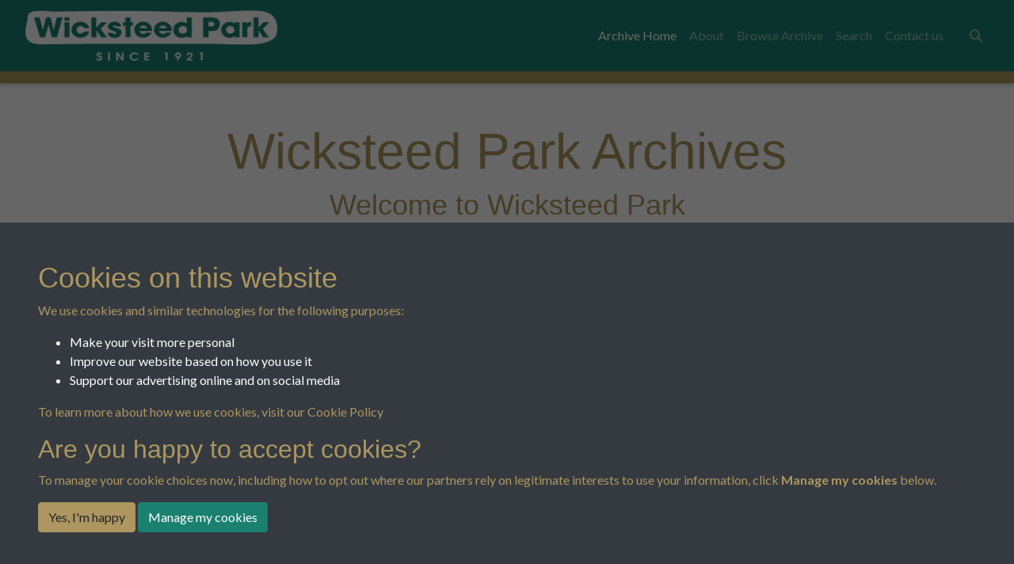

--- FILE ---
content_type: text/html; charset=UTF-8
request_url: https://archive.wicksteedpark.org/
body_size: 29883
content:
<!DOCTYPE html>
<html lang="en">
<head>
    <meta charset="utf-8">
    <title>Wicksteed Park Archives</title>

    <meta name="keywords" content=""/>
    <meta name="description" content=""/>
    <meta name="viewport" content="width=device-width, initial-scale=1.0">
    <meta name="csrf-token" content="kJmtNaIoWSIozqplPRjdIg2KRQJINHNPBPLnK7Mq">
        <link rel="icon" sizes="16x16" href="https://pastview-assets.s3-eu-west-1.amazonaws.com/org/37/site/icons/favicon.ico?3729048992">
        
        
                        <link href="https://pastview-assets.s3-eu-west-1.amazonaws.com/org/37/site/css/custom.css?3729048992" rel="stylesheet">
                            <link rel="sitemap" type="application/xml" title="Sitemap" href="https://archive.wicksteedpark.org/sitemap.xml">
    
        
            <link rel="stylesheet" href="https://use.typekit.net/xrf1yko.css">

        <script type="text/javascript" src="https://pastview-assets.s3-eu-west-1.amazonaws.com/global/js/jquery.js?3729048992"></script>
    <script type="text/javascript" src="https://pastview-assets.s3-eu-west-1.amazonaws.com/global/js/jquery-ui.js?3729048992"></script>

        <script type="text/javascript" src="https://pastview-assets.s3-eu-west-1.amazonaws.com/global/js/popper.min.js?3729048992"></script>
    <script type="text/javascript" src="https://pastview-assets.s3-eu-west-1.amazonaws.com/global/js/bootstrap4/bootstrap.js?3729048992"></script>

                            <script type="text/javascript" src="https://pastview-assets.s3-eu-west-1.amazonaws.com/global/js/site-g3.js?3729048992"></script>
            
    <!-- Google Analytics --><script async src="https://www.googletagmanager.com/gtag/js?id=G-NRGKG41L8T"></script><script>
        window.dataLayer = window.dataLayer || [];
        function gtag(){ dataLayer.push(arguments); }
        gtag('js', new Date());

        gtag('config', 'UA-44316383-3', {
            'custom_map': {
                'dimension1': 'Organisation'
            },
            'send_page_view': false
        });
        gtag('event', 'page_view', {
            'send_to': 'UA-44316383-3',
            'Organisation': '37'
        });

        gtag('config', 'G-NRGKG41L8T', {
            'custom_map': {
                'dimension1': 'Organisation'
            },
            'send_page_view': false
        });
        gtag('event', 'page_view', {
            'send_to': 'G-NRGKG41L8T',
            'Organisation': '37'
        });

                                                                                gtag('config', 'G-XYD583SKEB', {'send_page_view': false});
                        gtag('event', 'page_view', {
                            'send_to': 'G-XYD583SKEB'
                        });
                                                
                        </script>
            </head>
<body class="  d-flex flex-column">
            
        <header class="">
                    <nav id="navbar-main" class="navbar navbar-expand-lg navbar-dark bg-secondary fixed-top" role="navigation">
                                    <div class="container-fluid position-relative">
                                                    <a class="navbar-brand" href="https://archive.wicksteedpark.org" target="_self">
                                                                                                            <figure>
                                                                                                                                                                                            <img id="navbar-brand-image" class="navbar-brand-image" src="https://pastview-assets.s3-eu-west-1.amazonaws.com/org/37/other/site-logo.png?3729048992" alt="Wicksteed Park Archives logo" title="Wicksteed Park Archives" width="100%" height="auto">
                                                                                    </figure>
                                                                                                </a>
                                                                                                        <label for="mobile-menu-toggle" class="accessibility-hidden">Menu</label>
                            <button id="mobile-menu-toggle" aria-label="Menu" type="button" class="navbar-toggler" data-toggle="collapse" data-target="#navbar">
                                <span class="navbar-toggler-icon" title="Menu"></span>                            </button>
                                                                                                                                                                                            <div class="collapse navbar-collapse justify-content-end" id="navbar">
                                                                <ul class="navbar-nav ml-3">
                                                                        <li class="nav-item">
    <a class="active nav-link" href="/" target="_self">
    Archive Home
                </a>

</li>
<li class="nav-item">
    <a class="nav-link" href="http://archive.wicksteedpark.org/about" target="_self">
    About
                </a>

</li>
<li class="nav-item">
    <a class="nav-link" href="/archive" target="_self">
    Browse Archive
                </a>

</li>
<li class="nav-item">
    <a class="nav-link" href="/search?action=search" target="_self">
    Search
                </a>

</li>
<li class="nav-item">
    <a class="nav-link" href="/contact" target="_self">
    Contact us
                </a>

</li>

                                                                                                        </ul>
                                                                    <ul class="navbar-nav ml-3">
                                                                                                                            
                                                                                                                            
                                        <li class="nav-item d-flex flex-row" id="search-nav">
    <button
        id="search-nav-button"
        class="nav-link btn"
    >
        <span class="fas fa-search"></span>        <span class="sr-only">Search</span>
    </button>
</li>
<script>
    $('#search-nav-button').popover({
        container: 'body',
        html: true,
        placement: 'bottom',
        sanitize: false,
        content: '<form method="get" action="https://archive.wicksteedpark.org/search" class=""><div class="input-group"><input type="text" size="100" id="search-nav-input" name="q" class="form-control" placeholder="Enter one or more keywords" aria-label="Search"><div class="input-group-append"><button type="submit" class="btn btn-secondary">Search</button></div></div><input type="hidden" name="action" value="search"></form>'
    }).on('show.bs.popover', function () {
                $($(this).data('bs.popover').tip).css('max-width', '97%');
    });
</script>

                                    </ul>
                                                                                            </div>
                                                                                                                                                                                                            </div>
                            </nav>
            </header>
                        
            

    <main class="container my-5  flex-shrink-0">
                
    
        <h1 class="display-1 text-center">
        Wicksteed Park Archives
    </h1>

    
        <span class="snippet snippet-site-page-body" id="snippet-site-page-index-body"><h3 style="text-align: center;">Welcome to Wicksteed Park</h3><p><div class="snippet snippet-slideshow-slideshow" id="snippet-homepage-slideshow"><style>
            #homepage-slideshow .carousel-inner > .item {
                transition: 600ms ease-in-out left;
            }
        </style><div id="homepage-slideshow" class="carousel slide" data-ride="carousel"><div class="carousel-inner"><div class="carousel-item active"><a href="https://archive.wicksteedpark.org/view/1937813-a0c22257-39f4-43f2-9621-d215d46af16e-1-201-a?" class="d-inline-block w-100"><img src="https://archive.wicksteedpark.org/img/2702e08ffe20bff26abd6482e433698377fdfc02cb494c1d227ffdd28387c650/c1d9cb6a0801c815419d8c853cf53f5dee35e593d1ef9ec607fcbe4ec600d0e1" alt="A0C22257 39F4 43F2 9621 D215D46AF16E 1 201 a" class="w-100"></a></div><div class="carousel-item "><a href="https://archive.wicksteedpark.org/view/1937137-pho-3050-2-views-of-the-train-5?" class="d-inline-block w-100"><img src="https://archive.wicksteedpark.org/img/bff19927b2229f04fa555a0d46516dbfa87229b0422432a3906bc99b3399f583/c1d9cb6a0801c815419d8c853cf53f5dee35e593d1ef9ec607fcbe4ec600d0e1" alt="PHO 3050  2 Views of the Train 5" class="w-100"></a></div><div class="carousel-item "><a href="https://archive.wicksteedpark.org/view/1951911-ptc-3088pc012?" class="d-inline-block w-100"><img src="https://archive.wicksteedpark.org/img/5e7a40706879b78f98560849ebb4089dae5bf82ba1ec8556394ab80d54bb02bf/c1d9cb6a0801c815419d8c853cf53f5dee35e593d1ef9ec607fcbe4ec600d0e1" alt="PTC-3088PC012" class="w-100"></a></div><div class="carousel-item "><a href="https://archive.wicksteedpark.org/view/1937812-fcec0bfd-a4fd-4ef3-b4fc-dba2b6aa9c27-1-201-a?" class="d-inline-block w-100"><img src="https://archive.wicksteedpark.org/img/7b20ec6f31967560f9cfe14cb5f31c2ea50c85af778fc5c057abd65a9f54b281/c1d9cb6a0801c815419d8c853cf53f5dee35e593d1ef9ec607fcbe4ec600d0e1" alt="FCEC0BFD A4FD 4EF3 B4FC DBA2B6AA9C27 1 201 a" class="w-100"></a></div><div class="carousel-item "><a href="https://archive.wicksteedpark.org/view/1937146-pho-3050-2-views-of-the-train-6?" class="d-inline-block w-100"><img src="https://archive.wicksteedpark.org/img/4aea88572a103e6c46a03fc73654f3d0b86fb3eac7a86e26b962bfb3f38899ef/c1d9cb6a0801c815419d8c853cf53f5dee35e593d1ef9ec607fcbe4ec600d0e1" alt="PHO 3050  2 Views of the Train 6" class="w-100"></a></div><div class="carousel-item "><a href="https://archive.wicksteedpark.org/view/1951912-ptc-1912pc006?" class="d-inline-block w-100"><img src="https://archive.wicksteedpark.org/img/703a74b04f2e3403813740dadfcf76501617ce1a564a686b7c64b35c2d4e1ff1/c1d9cb6a0801c815419d8c853cf53f5dee35e593d1ef9ec607fcbe4ec600d0e1" alt="PTC-1912PC/006" class="w-100"></a></div></div><a class="carousel-control-prev" href="#homepage-slideshow" data-slide="prev" role="button" aria-label="Move to previous slideshow image"><span class="fas fa-chevron-left" aria-hidden="true"></span><span class="sr-only">Previous</span></a><a class="carousel-control-next" href="#homepage-slideshow" data-slide="next" role="button" aria-label="Move to next slideshow image"><span class="fas fa-chevron-right" aria-hidden="true"></span><span class="sr-only">Next</span></a></div></div></p><p>Welcome to Wicksteed Park's digital archive, feel free to explore the history our the park with our collections below.&nbsp;</p><h5>&nbsp;</h5><h2>Featured Collections:</h2><p>&nbsp;</p><p><div class="snippet snippet-collections-archive" id="snippet-homepage-archive"><section class="archive-collections archive-list" aria-label="Subcollections"><div id="collection-holder"><div class="row collection-scroll"><div aria-label="Subcollection" class="col-xl-4 col-lg-4 col-md-6 col-sm-12 col-12 archive-collection archive-list-item title-below title-below"><a href="https://archive.wicksteedpark.org/collection/75th-anniversary?" class="archive-collection-link archive-list-item-link"><figure class="archive-collection-image archive-list-item-image"><img src="https://archive.wicksteedpark.org/img/183071991d0edc7db26b90db009afc4341e21014b2df3ee60fbae3675bc9ec44/12e336ac85f46c10c757d566b0299ed6f9e17c5a5daf20334134da1902040637"
                         alt="75th Anniversary"
                         width="500"
                         height="500"
                         class="img-fluid"
                          loading="lazy"                    ><figcaption class="archive-collection-title archive-list-item-title">
                        75th Anniversary
                    </figcaption><figure><figcaption class="archive-collection-type archive-list-item-type"><span class="fas fa-folders"></span>
                                                        Collection
                        </figcaption></figure></figure></a></div><div aria-label="Subcollection" class="col-xl-4 col-lg-4 col-md-6 col-sm-12 col-12 archive-collection archive-list-item title-below title-below"><a href="https://archive.wicksteedpark.org/collection/animals?" class="archive-collection-link archive-list-item-link"><figure class="archive-collection-image archive-list-item-image"><img src="https://archive.wicksteedpark.org/img/d6b5d41e11396f75e5fbad70a7258ae1ce6f7547b0c2608c12ddbdf19e937b06/12e336ac85f46c10c757d566b0299ed6f9e17c5a5daf20334134da1902040637"
                         alt="Animals"
                         width="500"
                         height="500"
                         class="img-fluid"
                          loading="lazy"                    ><figcaption class="archive-collection-title archive-list-item-title">
                        Animals
                    </figcaption><figure><figcaption class="archive-collection-type archive-list-item-type"><span class="fas fa-folders"></span>
                                                        Collection
                        </figcaption></figure></figure></a></div><div aria-label="Subcollection" class="col-xl-4 col-lg-4 col-md-6 col-sm-12 col-12 archive-collection archive-list-item title-below title-below"><a href="https://archive.wicksteedpark.org/collection/booklets?" class="archive-collection-link archive-list-item-link"><figure class="archive-collection-image archive-list-item-image"><img src="https://archive.wicksteedpark.org/img/74315d1c73371f330dcd68da9d32f4a9abd3c4ce37ba108203473f7dfd963811/12e336ac85f46c10c757d566b0299ed6f9e17c5a5daf20334134da1902040637"
                         alt="Booklets"
                         width="500"
                         height="500"
                         class="img-fluid"
                          loading="lazy"                    ><figcaption class="archive-collection-title archive-list-item-title">
                        Booklets
                    </figcaption><figure><figcaption class="archive-collection-type archive-list-item-type"><span class="fas fa-folders"></span>
                                                        Collection
                        </figcaption></figure></figure></a></div><div aria-label="Subcollection" class="col-xl-4 col-lg-4 col-md-6 col-sm-12 col-12 archive-collection archive-list-item title-below title-below"><a href="https://archive.wicksteedpark.org/collection/buildings?" class="archive-collection-link archive-list-item-link"><figure class="archive-collection-image archive-list-item-image"><img src="https://archive.wicksteedpark.org/img/9e45abe01690ffe48134938564c686dd3c45fa31801a66995a6b00893f8afc1f/12e336ac85f46c10c757d566b0299ed6f9e17c5a5daf20334134da1902040637"
                         alt="Buildings"
                         width="500"
                         height="500"
                         class="img-fluid"
                          loading="lazy"                    ><figcaption class="archive-collection-title archive-list-item-title">
                        Buildings
                    </figcaption><figure><figcaption class="archive-collection-type archive-list-item-type"><span class="fas fa-folders"></span>
                                                        Collection
                        </figcaption></figure></figure></a></div><div aria-label="Subcollection" class="col-xl-4 col-lg-4 col-md-6 col-sm-12 col-12 archive-collection archive-list-item title-below title-below"><a href="https://archive.wicksteedpark.org/collection/charles-wicksteed?" class="archive-collection-link archive-list-item-link"><figure class="archive-collection-image archive-list-item-image"><img src="https://archive.wicksteedpark.org/img/1c9c827d61ad2c1214d62c91e31fb53aca62a65f848625069cf4e514c4843883/12e336ac85f46c10c757d566b0299ed6f9e17c5a5daf20334134da1902040637"
                         alt="Charles Wicksteed"
                         width="500"
                         height="500"
                         class="img-fluid"
                          loading="lazy"                    ><figcaption class="archive-collection-title archive-list-item-title">
                        Charles Wicksteed
                    </figcaption><figure><figcaption class="archive-collection-type archive-list-item-type"><span class="fas fa-folders"></span>
                                                        Collection
                        </figcaption></figure></figure></a></div><div aria-label="Subcollection" class="col-xl-4 col-lg-4 col-md-6 col-sm-12 col-12 archive-collection archive-list-item title-below title-below"><a href="https://archive.wicksteedpark.org/collection/clubs-societies?" class="archive-collection-link archive-list-item-link"><figure class="archive-collection-image archive-list-item-image"><img src="https://archive.wicksteedpark.org/img/1ad11dbaa8aa6e5dfc4e54898c957ef33d8d2917aee00c3820aad36423b62fef/12e336ac85f46c10c757d566b0299ed6f9e17c5a5daf20334134da1902040637"
                         alt="Clubs and Societies"
                         width="500"
                         height="500"
                         class="img-fluid"
                          loading="lazy"                    ><figcaption class="archive-collection-title archive-list-item-title">
                        Clubs and Societies
                    </figcaption><figure><figcaption class="archive-collection-type archive-list-item-type"><span class="fas fa-folders"></span>
                                                        Collection
                        </figcaption></figure></figure></a></div></div></div><nav aria-label="pagination"><ul class="pagination"><li class="pagination-prev disabled page-item" aria-label="Previous page"><span class="page-link"><i class="far fa-chevron-left"></i></span></li><li class="page-item active"><span class="page-link" aria-label="Goto page 1">
                                    1
                                </span></li><li class="page-item"><a class="page-link" href="https://archive.wicksteedpark.org?cpage=2" aria-label="Goto page 2">
                                    2
                                </a></li><li class="page-item"><a class="page-link" href="https://archive.wicksteedpark.org?cpage=3" aria-label="Goto page 3">
                                    3
                                </a></li><li class="page-item"><a class="page-link" href="https://archive.wicksteedpark.org?cpage=4" aria-label="Goto page 4">
                                    4
                                </a></li><li class="pagination-next page-item"><a class="page-link" href="https://archive.wicksteedpark.org?cpage=2" rel="next" aria-label="Next page"><i class="far fa-chevron-right"></i></a></li></ul></nav></section><div class="ajax-load text-center my-3" style="display: none;"><img src="https://pastview-assets.s3-eu-west-1.amazonaws.com/global/img/slick/ajax-loader.gif?3729048992" alt="Loading more">
        Loading more
    </div></div></p></span>

    </main>

            <button id="scroll-to-top" class="btn btn-secondary d-block d-lg-none" aria-label="Scroll to top">
        <svg aria-hidden="true" focusable="false" data-icon="angle-up" role="img" xmlns="http://www.w3.org/2000/svg" viewBox="0 0 256 512">
            <path fill="currentColor" d="M136.5 185.1l116 117.8c4.7 4.7 4.7 12.3 0 17l-7.1 7.1c-4.7 4.7-12.3 4.7-17 0L128 224.7 27.6 326.9c-4.7 4.7-12.3 4.7-17 0l-7.1-7.1c-4.7-4.7-4.7-12.3 0-17l116-117.8c4.7-4.6 12.3-4.6 17 .1z"></path>
        </svg>
    </button>
        <footer class="footer bg-light mt-auto">
                                                        <div id="footer-prefix" class="container py-3">
                    <span class="snippet snippet-site-page-description" id="snippet-site-footer"><div class="d-flex justify-content-between flex-column flex-md-row"><div class="mr-3 mb-3" style="text-align: center;"><img src="https://pastview-assets.s3-eu-west-1.amazonaws.com/org/37/other/charity-trust-logo.png" alt="Wicksteed Park - Cared for by Wicksteed Charitable Trust" width="384" height="123" /><br />Registered Charity No.1142103</div><img class="ml-3 mb-3" src="https://pastview-assets.s3-eu-west-1.amazonaws.com/org/37/other/sandford-award-logo.png" alt="" width="89" height="123" /><a href="https://www.heritagefund.org.uk/" target="_blank" rel="noopener"><img class="ml-3 mb-3" src="https://pastview-assets.s3-eu-west-1.amazonaws.com/org/37/other/heritage-fund-made-possible-logo.png" width="342" height="123" /></a><img class="ml-3 mb-3" src="https://pastview-assets.s3-eu-west-1.amazonaws.com/org/37/other/wicksteed-play-logo.png" width="150" height="123" /></div><p class="clearfix">&nbsp;</p><p style="text-align: center;">This site is protected by reCAPTCHA and the Google&nbsp;<a href="https://policies.google.com/privacy" target="_blank" rel="noreferrer noopener">Privacy Policy</a>&nbsp;and&nbsp;<a href="https://policies.google.com/terms" target="_blank" rel="noreferrer noopener">Terms of Service</a>&nbsp;apply.</p></span>
                </div>
                                        <div id="footer-main" class="container d-flex justify-content-between py-3">
                                                    <ul class="footer-terms">
                                                    <li>
                                <a href="https://archive.wicksteedpark.org/terms-conditions">Terms &amp; Conditions</a>
                            </li>
                                                                            <li>
                                <a href="https://archive.wicksteedpark.org/privacy-policy">Privacy Policy</a>
                            </li>
                                                                                                        <li>
                                <a href="https://archive.wicksteedpark.org/cookie-policy">Cookie Policy</a>
                            </li>
                                                                        </ul>
                                    <span>
        Copyright &copy; 2025 Wicksteed Charitable Trust
    </span>
                            </div>
                    </footer>
            <footer class="footer py-3">
            <div id="footer-pastview" class="container d-flex justify-content-center">
                                                            <div id="footer-powered-by-pastview">
                            Powered by&nbsp;
                            <a href="https://pastview.townswebarchiving.com" target="_blank">
                                <span class="brand-wrapper"><span class="brand-emblem"></span><span class="brand-pastview">Past<span class="brand-view">View</span></span></span>
                            </a>
                        </div>
                                                </div>
        </footer>
    
            
<div role="dialog" aria-live="polite" aria-label="cookieconsent" aria-describedby="cookieconsent-usage-text-title" class="pv-cc-cookie-consent-dialog">
    <div class="pv-cc-cookie-consent-inner">
        <div class="pv-cc-initial-page pv-cc-initial-page--active">
            <div class="cookieconsent-usage-text">
                                    <h3 id="cookieconsent-usage-text-title">Cookies on this website</h3>
                    <p>We use cookies and similar technologies for the following purposes:</p>
                    <ul>
                        <li>Make your visit more personal</li>
                        <li>Improve our website based on how you use it</li>
                        <li>Support our advertising online and on social media</li>
                    </ul>
                    <p>To learn more about how we use cookies, visit our <a href="https://archive.wicksteedpark.org/cookie-policy" aria-label="learn more about cookies" role="button" tabindex="0" target="_blank">Cookie Policy</a></p>
                                                    <h4>Are you happy to accept cookies?</h4>
                    <p>To manage your cookie choices now, including how to opt out where our partners rely on legitimate interests to use your information, click <strong>Manage my cookies</strong> below.</p>
                                            <div class="cookieconsent-buttons">
                            <button type="button" role="button" id="pv-cc-btn-accept" class="btn btn-primary">Yes, I'm happy</button>
                            <button type="button" role="button" id="pv-cc-btn-manage" class="btn btn-secondary">Manage my cookies</button>
                        </div>
                                                </div>
        </div>
        <div class="pv-cc-manage-page">
                            <h3>Manage Cookie options</h3>
                                        <div class="pv-cc-switch-wrapper">
                    <label>
                        <span class="pv-cc-switch">
                            <input type="checkbox" id="pv-cc-necessary" name="pv-cc-necessary" value="1" checked="checked" disabled="disabled">
                            <span class="pv-cc-switch__slider"></span>
                        </span>
                                                Required
                                            </label>
                </div>
                <div class="pv-cc-switch-wrapper">
                    <label>
                        <span class="pv-cc-switch">
                            <input type="checkbox" id="pv-cc-analytical" name="pv-cc-analytical" value="1" >
                            <span class="pv-cc-switch__slider"></span>
                        </span>
                                                Analytical
                                            </label>
                </div>
                <div class="pv-cc-switch-wrapper">
                    <label>
                        <span class="pv-cc-switch">
                            <input type="checkbox" id="pv-cc-marketing" name="pv-cc-marketing" value="1" >
                            <span class="pv-cc-switch__slider"></span>
                        </span>
                                                Marketing
                                            </label>
                </div>
                <div class="pv-cc-switch-wrapper">
                    <label>
                        <span class="pv-cc-switch">
                            <input type="checkbox" id="pv-cc-preferences" name="pv-cc-preferences" value="1" >
                            <span class="pv-cc-switch__slider"></span>
                        </span>
                                                Functionality
                                            </label>
                </div>
                        <hr>
                            <div class="">
                    <button type="button" role="button" id="pv-cc-btn-cancel" class="btn btn-secondary">
                        <span class="fas fa-arrow-left"></span>
                        Back
                    </button>
                    <button type="button" role="button" id="pv-cc-btn-save" class="btn btn-primary">Save and close</button>
                </div>
                    </div>
    </div>
</div>
    <script type="text/javascript" src="https://pastview-assets.s3-eu-west-1.amazonaws.com/global/js/pv-cookie-consent.js?3729048992"></script>
    <script type="text/javascript">
        var cookieConsent = new cookieConsent({
            autoopen: 1,
            overlay: 1,
        });
        document.addEventListener("DOMContentLoaded", function () {
            cookieConsent.run();
        });
    </script>

    
    <script>
        function realignNavbar()
    {
        var navbar = document.querySelectorAll('nav.navbar')[0];
        document.body.style.paddingTop = navbar.offsetHeight + 'px';
    }

    $(function () {
        var logo = document.getElementById('navbar-brand-image');
        if (logo) {
            if (logo.tagName === 'img') {
                if (logo.complete) {
                    realignNavbar();
                } else {
                    logo.addEventListener('load', function (e) {
                        realignNavbar();
                    });
                }
            } else {
                                realignNavbar();
            }

            var navbarRealignTimer;
            window.addEventListener('resize', function () {
                clearTimeout(navbarRealignTimer);
                navbarRealignTimer = setTimeout(function () {
                    realignNavbar();
                }, 250);
            });
        }
    });
</script>

    <script>
    $(function ($) {
        function setScrollToTopClasses(element) {
            if (window.scrollY) {
                element.style.display = 'block';
            } else {
                element.setAttribute('style', 'display: none !important');
            }
        }

        var scroll_to_top = document.getElementById('scroll-to-top');

        window.addEventListener('scroll', function() {
            setScrollToTopClasses(scroll_to_top);
        });
        scroll_to_top.addEventListener('click', function () {
            $('html, body').animate({scrollTop: 0}, {duration: 500, easing: 'easeOutCubic'});
        });
        setScrollToTopClasses(scroll_to_top);
    });
</script>


    </body>
</html>
